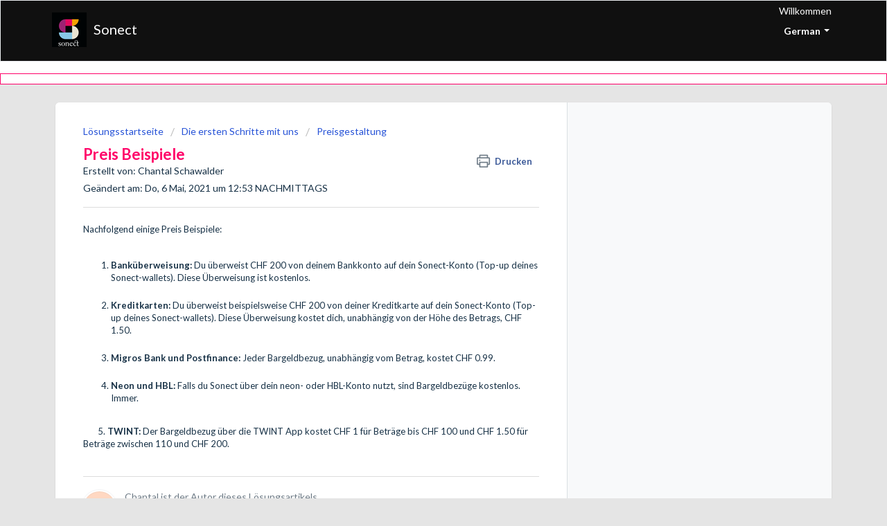

--- FILE ---
content_type: text/html; charset=utf-8
request_url: https://sonecthelp.freshdesk.com/de/support/solutions/articles/44002011513-preis-beispiele
body_size: 8378
content:
<!DOCTYPE html>
       
        <!--[if lt IE 7]><html class="no-js ie6 dew-dsm-theme " lang="de" dir="ltr" data-date-format="non_us"><![endif]-->       
        <!--[if IE 7]><html class="no-js ie7 dew-dsm-theme " lang="de" dir="ltr" data-date-format="non_us"><![endif]-->       
        <!--[if IE 8]><html class="no-js ie8 dew-dsm-theme " lang="de" dir="ltr" data-date-format="non_us"><![endif]-->       
        <!--[if IE 9]><html class="no-js ie9 dew-dsm-theme " lang="de" dir="ltr" data-date-format="non_us"><![endif]-->       
        <!--[if IE 10]><html class="no-js ie10 dew-dsm-theme " lang="de" dir="ltr" data-date-format="non_us"><![endif]-->       
        <!--[if (gt IE 10)|!(IE)]><!--><html class="no-js  dew-dsm-theme " lang="de" dir="ltr" data-date-format="non_us"><!--<![endif]-->
	<head>
		
		<!-- Title for the page -->
<title> Preis Beispiele : Sonect  </title>

<!-- Meta information -->

      <meta charset="utf-8" />
      <meta http-equiv="X-UA-Compatible" content="IE=edge,chrome=1" />
      <meta name="description" content= "" />
      <meta name="author" content= "Chantal Schawalder" />
       <meta property="og:title" content="Preis Beispiele" />  <meta property="og:url" content="https://sonecthelp.freshdesk.com/de/support/solutions/articles/44002011513-preis-beispiele" />  <meta property="og:description" content=" Nachfolgend einige Preis Beispiele:       Banküberweisung: Du überweist CHF 200 von deinem Bankkonto auf dein Sonect-Konto (Top-up deines Sonect-wallets). Diese Überweisung ist kostenlos.      Kreditkarten: Du überweist beispielsweise CHF 200 von..." />  <meta property="og:image" content="https://s3.amazonaws.com/cdn.freshdesk.com/data/helpdesk/attachments/production/2043072483344/logo/FsZ1eeHZn_LKGAuT0CeELuoIBH-_zMPPKA.jpg?X-Amz-Algorithm=AWS4-HMAC-SHA256&amp;amp;X-Amz-Credential=AKIAS6FNSMY2XLZULJPI%2F20251117%2Fus-east-1%2Fs3%2Faws4_request&amp;amp;X-Amz-Date=20251117T105057Z&amp;amp;X-Amz-Expires=604800&amp;amp;X-Amz-SignedHeaders=host&amp;amp;X-Amz-Signature=d88e6f9ac371fb1ba7a5724c042bf0e0437ac7ffb5df7b280600b251be1d52b5" />  <meta property="og:site_name" content="Sonect" />  <meta property="og:type" content="article" />  <meta property="article:author" content="Chantal Schawalder" />  <meta name="twitter:title" content="Preis Beispiele" />  <meta name="twitter:url" content="https://sonecthelp.freshdesk.com/de/support/solutions/articles/44002011513-preis-beispiele" />  <meta name="twitter:description" content=" Nachfolgend einige Preis Beispiele:       Banküberweisung: Du überweist CHF 200 von deinem Bankkonto auf dein Sonect-Konto (Top-up deines Sonect-wallets). Diese Überweisung ist kostenlos.      Kreditkarten: Du überweist beispielsweise CHF 200 von..." />  <meta name="twitter:image" content="https://s3.amazonaws.com/cdn.freshdesk.com/data/helpdesk/attachments/production/2043072483344/logo/FsZ1eeHZn_LKGAuT0CeELuoIBH-_zMPPKA.jpg?X-Amz-Algorithm=AWS4-HMAC-SHA256&amp;amp;X-Amz-Credential=AKIAS6FNSMY2XLZULJPI%2F20251117%2Fus-east-1%2Fs3%2Faws4_request&amp;amp;X-Amz-Date=20251117T105057Z&amp;amp;X-Amz-Expires=604800&amp;amp;X-Amz-SignedHeaders=host&amp;amp;X-Amz-Signature=d88e6f9ac371fb1ba7a5724c042bf0e0437ac7ffb5df7b280600b251be1d52b5" />  <meta name="twitter:card" content="summary" />  <link rel="canonical" href="https://sonecthelp.freshdesk.com/de/support/solutions/articles/44002011513-preis-beispiele" />  <link rel='alternate' hreflang="de" href="https://sonecthelp.freshdesk.com/de/support/solutions/articles/44002011513-preis-beispiele"/>  <link rel='alternate' hreflang="en" href="https://sonecthelp.freshdesk.com/en/support/solutions/articles/44002011513-pricing-examples"/>  <link rel='alternate' hreflang="es" href="https://sonecthelp.freshdesk.com/es/support/solutions/articles/44002011513-ejemplos-de-precios"/>  <link rel='alternate' hreflang="fr" href="https://sonecthelp.freshdesk.com/fr/support/solutions/articles/44002011513-exemples-de-prix"/>  <link rel='alternate' hreflang="it" href="https://sonecthelp.freshdesk.com/it/support/solutions/articles/44002011513-esempi-di-prezzi"/> 

<!-- Responsive setting -->
<link rel="apple-touch-icon" href="https://s3.amazonaws.com/cdn.freshdesk.com/data/helpdesk/attachments/production/2043210091535/fav_icon/fdWy9UUnkV3q5YZcXiLLtUN0g6geTfo9-A.png" />
        <link rel="apple-touch-icon" sizes="72x72" href="https://s3.amazonaws.com/cdn.freshdesk.com/data/helpdesk/attachments/production/2043210091535/fav_icon/fdWy9UUnkV3q5YZcXiLLtUN0g6geTfo9-A.png" />
        <link rel="apple-touch-icon" sizes="114x114" href="https://s3.amazonaws.com/cdn.freshdesk.com/data/helpdesk/attachments/production/2043210091535/fav_icon/fdWy9UUnkV3q5YZcXiLLtUN0g6geTfo9-A.png" />
        <link rel="apple-touch-icon" sizes="144x144" href="https://s3.amazonaws.com/cdn.freshdesk.com/data/helpdesk/attachments/production/2043210091535/fav_icon/fdWy9UUnkV3q5YZcXiLLtUN0g6geTfo9-A.png" />
        <meta name="viewport" content="width=device-width, initial-scale=1.0, maximum-scale=5.0, user-scalable=yes" /> 
		
		<!-- Adding meta tag for CSRF token -->
		<meta name="csrf-param" content="authenticity_token" />
<meta name="csrf-token" content="iXP/uvIuRwovfcUkzL8iyA6Nd8PYjBEA7rlEj/5FMG64LpkF1EzRqy9HWsmon2eZV5kcVviGjP2ZfT273ogxSA==" />
		<!-- End meta tag for CSRF token -->
		
		<!-- Fav icon for portal -->
		<link rel='shortcut icon' href='https://s3.amazonaws.com/cdn.freshdesk.com/data/helpdesk/attachments/production/2043210091535/fav_icon/fdWy9UUnkV3q5YZcXiLLtUN0g6geTfo9-A.png' />

		<!-- Base stylesheet -->
 
		<link rel="stylesheet" media="print" href="https://assets7.freshdesk.com/assets/cdn/portal_print-6e04b27f27ab27faab81f917d275d593fa892ce13150854024baaf983b3f4326.css" />
	  		<link rel="stylesheet" media="screen" href="https://assets3.freshdesk.com/assets/cdn/falcon_portal_utils-f3f67169df4c7cbb49a5a6d9f44557a48e38aee5ed6f78487abcc1160bc4efb2.css" />	

		
		<!-- Theme stylesheet -->

		<link href="/support/theme.css?v=4&amp;d=1665982892" media="screen" rel="stylesheet" type="text/css">

		<!-- Google font url if present -->
		<link href='https://fonts.googleapis.com/css?family=Lato:regular,italic,700,900,900italic' rel='stylesheet' type='text/css' nonce='M+HvipB9SFcZ02VCNjhb4g=='>

		<!-- Including default portal based script framework at the top -->
		<script src="https://assets5.freshdesk.com/assets/cdn/portal_head_v2-797ad21726553bbb0591a4f4e49a751bafdab2dbc5ba38ebc24c53bde52837bc.js"></script>
		<!-- Including syntexhighlighter for portal -->
		<script src="https://assets1.freshdesk.com/assets/cdn/prism-841b9ba9ca7f9e1bc3cdfdd4583524f65913717a3ab77714a45dd2921531a402.js"></script>

		

		<!-- Access portal settings information via javascript -->
		 <script type="text/javascript">     var portal = {"language":"en","name":"Sonect ","contact_info":"","current_page_name":"article_view","current_tab":"solutions","vault_service":{"url":"https://vault-service.freshworks.com/data","max_try":2,"product_name":"fd"},"current_account_id":1112646,"preferences":{"bg_color":"#e5e5e5","header_color":"#101010","help_center_color":"#e5e5e5","footer_color":"#183247","tab_color":"#ffffff","tab_hover_color":"#ff0069","btn_background":"#ff0069","btn_primary_background":"#ff0069","baseFont":"Lato","textColor":"#183247","headingsFont":"Lato","headingsColor":"#ff0069","linkColor":"#183247","linkColorHover":"#5ac4f1","inputFocusRingColor":"#ff0069","nonResponsive":"false","personalized_articles":true},"image_placeholders":{"spacer":"https://assets1.freshdesk.com/assets/misc/spacer.gif","profile_thumb":"https://assets5.freshdesk.com/assets/misc/profile_blank_thumb-4a7b26415585aebbd79863bd5497100b1ea52bab8df8db7a1aecae4da879fd96.jpg","profile_medium":"https://assets8.freshdesk.com/assets/misc/profile_blank_medium-1dfbfbae68bb67de0258044a99f62e94144f1cc34efeea73e3fb85fe51bc1a2c.jpg"},"falcon_portal_theme":true,"current_object_id":44002011513};     var attachment_size = 20;     var blocked_extensions = "exe,dll,sys,swf,scr,gzquar,js,jse,class,vb,com,bat,cmd,pif,img,iso,hta,html,msc,msp,cpl,reg,tmp,py,ps,msi,msp,inf,scf,ocx,bin,ws,sh,lnk,gadget,dmg,msh,apk,iqy,pub,jar,zip,rar,sfx,zix,ear,war,arj";     var allowed_extensions = "";     var store = { 
        ticket: {},
        portalLaunchParty: {} };    store.portalLaunchParty.ticketFragmentsEnabled = false; </script> 


			
	</head>
	<body>
            	
		
		
		
	<header class="banner">
		<div class="banner-wrapper page">
			<div class="banner-title">
				<a href="/de/support/home"class='portal-logo'><span class="portal-img"><i></i>
                    <img src='https://s3.amazonaws.com/cdn.freshdesk.com/data/helpdesk/attachments/production/2043072483344/logo/FsZ1eeHZn_LKGAuT0CeELuoIBH-_zMPPKA.jpg' alt="Logo"
                        onerror="default_image_error(this)" data-type="logo" />
                 </span></a>
				<h1 class="ellipsis heading">Sonect </h1>
			</div>
			<nav class="banner-nav">
				<div class="banner-language-selector pull-right" data-tabs="tabs"
                data-toggle='tooltip' data-placement="bottom" title=""><ul class="language-options" role="tablist"><li class="dropdown"><h5 class="dropdown-toggle" data-toggle="dropdown"><span>German</span><span class="caret"></span></h5><ul class="dropdown-menu " role="menu" aria-labelledby="dropdownMenu"><li><a class="" tabindex="-1" href="/en/support/solutions/articles/44002011513-pricing-examples">English</a></li><li><a class="" tabindex="-1" href="/fr/support/solutions/articles/44002011513-exemples-de-prix">French</a></li><li><a class="active" tabindex="-1" href="/de/support/solutions/articles/44002011513-preis-beispiele"><span class='icon-dd-tick-dark'></span>German </a></li><li><a class="" tabindex="-1" href="/it/support/solutions/articles/44002011513-esempi-di-prezzi">Italian</a></li><li><a class="" tabindex="-1" href="/es/support/solutions/articles/44002011513-ejemplos-de-precios">Spanish</a></li></ul></li></ul></div> <div class="welcome">Willkommen <b></b> </div>  <b><a href="/de/support/login"><b>Anmelden</b></a></b>
			</nav>
		</div>
	</header>
	<nav class="page-tabs">
		<div class="page no-padding no-header-tabs">
			
				<a data-toggle-dom="#header-tabs" href="#" data-animated="true" class="mobile-icon-nav-menu show-in-mobile"></a>
				<div class="nav-link" id="header-tabs">
					
						
							<a href="/de/support/home" class="">Start</a>
						
					
						
							<a href="/de/support/solutions" class="active">Lösungen</a>
						
					
				</div>
			
		</div>
	</nav>

<!-- Search and page links for the page -->

	<section class="help-center-sc rounded-6">
		<div class="page no-padding">
		<div class="hc-search">
			<div class="hc-search-c">
				<form class="hc-search-form print--remove" autocomplete="off" action="/de/support/search/solutions" id="hc-search-form" data-csrf-ignore="true">
	<div class="hc-search-input">
	<label for="support-search-input" class="hide">Suchbegriff eingeben</label>
		<input placeholder="Suchbegriff eingeben" type="text"
			name="term" class="special" value=""
            rel="page-search" data-max-matches="10" id="support-search-input">
	</div>
	<div class="hc-search-button">
		<button class="btn btn-primary" aria-label="Suche" type="submit" autocomplete="off">
			<i class="mobile-icon-search hide-tablet"></i>
			<span class="hide-in-mobile">
				Suchen
			</span>
		</button>
	</div>
</form>
			</div>
		</div>
		<div class="hc-nav ">
			 <nav>   <div>
              <a href="/de/support/tickets/new" class="mobile-icon-nav-newticket new-ticket ellipsis" title="Neues Support-Ticket">
                <span> Neues Support-Ticket </span>
              </a>
            </div>   <div>
              <a href="/de/support/tickets" class="mobile-icon-nav-status check-status ellipsis" title="Ticketstatus überprüfen">
                <span>Ticketstatus überprüfen</span>
              </a>
            </div>  </nav>
		</div>
		</div>
	</section>






<div class="page">
	
	
	<!-- Search and page links for the page -->
	
 

	<!-- Notification Messages -->
	 <div class="alert alert-with-close notice hide" id="noticeajax"></div> 

	
	<div class="c-wrapper">		
		<section class="main content rounded-6 min-height-on-desktop fc-article-show" id="article-show-44002011513">
	<div class="breadcrumb">
		<a href="/de/support/solutions"> Lösungsstartseite </a>
		<a href="/de/support/solutions/44000669175">Die ersten Schritte mit uns</a>
		<a href="/de/support/solutions/folders/44001201210">Preisgestaltung</a>
	</div>
	<b class="page-stamp page-stamp-article">
		<b class="icon-page-article"></b>
	</b>

	<h2 class="heading">Preis Beispiele
	 	<a href="javascript:print();"
            class="solution-print--icon print--remove"
 			title="Diesen Artikel drucken"
 			arial-role="link"
 			arial-label="Diesen Artikel drucken"
 		>
			<span class="icon-print"></span>
			<span class="text-print">Drucken</span>
 		</a>
	</h2>
	
	<div> Erstellt von: Chantal Schawalder </div> 
	
	<p>Geändert am: Do, 6 Mai, 2021 um 12:53 NACHMITTAGS</p>
	<hr />
	

	<article class="article-body" id="article-body" rel="image-enlarge">
		<p>Nachfolgend einige Preis Beispiele:</p><p><br></p><ol><li><p><strong>Banküberweisung: </strong>Du überweist CHF 200 von deinem Bankkonto auf dein Sonect-Konto (Top-up deines Sonect-wallets). Diese Überweisung ist kostenlos.<br><br></p></li><li><p><strong>Kreditkarten: </strong>Du überweist beispielsweise CHF 200 von deiner Kreditkarte auf dein Sonect-Konto (Top-up deines Sonect-wallets). Diese Überweisung kostet dich, unabhängig von der Höhe des Betrags, CHF 1.50.<br><br></p></li><li><p><strong>Migros Bank und Postfinance: </strong>Jeder Bargeldbezug, unabhängig vom Betrag, kostet CHF 0.99.<br><br></p></li><li><p><strong>Neon und HBL:</strong> Falls du Sonect über dein neon- oder HBL-Konto nutzt, sind Bargeldbezüge kostenlos. Immer.</p></li></ol><p><br></p><p dir="ltr">       5. <strong dir="ltr">TWINT: </strong>Der Bargeldbezug über die TWINT App kostet CHF 1 für Beträge bis CHF 100 und CHF 1.50 für Beträge zwischen 110 und CHF 200. </p><p><br></p>
	</article>

	<hr />	
		

		<div id="article-author">  <div class="user-pic-thumb image-lazy-load "> <div class="thumb avatar-text circle text-center bg-3"> C  </div> </div> <span class="muted">Chantal ist der Autor dieses Lösungsartikels.</span></div><p class="article-vote" id="voting-container" 
											data-user-id="" 
											data-article-id="44002011513"
											data-language="de">
										War diese Antwort hilfreich?<span data-href="/de/support/solutions/articles/44002011513/thumbs_up" class="vote-up a-link" id="article_thumbs_up" 
									data-remote="true" data-method="put" data-update="#voting-container" 
									data-user-id=""
									data-article-id="44002011513"
									data-language="de"
									data-update-with-message="Wir freuen uns, dass wir Ihnen helfen konnten. Danke für Ihr Feedback.">
								Ja</span><span class="vote-down-container"><span data-href="/de/support/solutions/articles/44002011513/thumbs_down" class="vote-down a-link" id="article_thumbs_down" 
									data-remote="true" data-method="put" data-update="#vote-feedback-form" 
									data-user-id=""
									data-article-id="44002011513"
									data-language="de"
									data-hide-dom="#voting-container" data-show-dom="#vote-feedback-container">
								Nein</span></span></p><a class="hide a-link" id="vote-feedback-form-link" data-hide-dom="#vote-feedback-form-link" data-show-dom="#vote-feedback-container">Feedback senden</a><div id="vote-feedback-container"class="hide vote-feedback">	<div class="lead">Leider konnten wir nicht helfen. Helfen Sie uns mit Ihrem Feedback, diesen Artikel zu verbessern.</div>	<div id="vote-feedback-form">		<div class="sloading loading-small loading-block"></div>	</div></div>
		
</section>
<section class="sidebar content rounded-6 fc-related-articles">
	<div id="related_articles"><div class="cs-g-c"><section class="article-list"><h3 class="list-lead">Verwandte Artikel</h3><ul rel="remote" 
			data-remote-url="/de/support/search/articles/44002011513/related_articles?container=related_articles&limit=10" 
			id="related-article-list"></ul></section></div></div>
</section>

	</div>
	

	

</div>

	<footer class="footer rounded-6">
		<nav class="footer-links page no-padding">
			
					
						<a href="/de/support/home" class="">Start</a>
					
						<a href="/de/support/solutions" class="active">Lösungen</a>
					
			
			
			
		</nav>
	</footer>
	




			<script src="https://assets7.freshdesk.com/assets/cdn/portal_bottom-0658ded0893e740c3d851d1d40ca2381c9d4c1629e7948b606ce251ab58695ed.js"></script>

		<script src="https://assets3.freshdesk.com/assets/cdn/redactor-0df11edb646e067826ce1bd4869ad1f253596b54f46bc575622e57274eeaded0.js"></script> 
		<script src="https://assets9.freshdesk.com/assets/cdn/lang/de-249b90e767ca789f085d1b55e074ebf184867f7913ab9f960c5a5590fa4687bd.js"></script>
		<!-- for i18n-js translations -->
  		<script src="https://assets10.freshdesk.com/assets/cdn/i18n/portal/de-1abe76bf9089a8de99f0c7da2dbf06e4ef6c838f50d6b082b55152a56f37ceca.js"></script>
		<!-- Including default portal based script at the bottom -->
		<script nonce="M+HvipB9SFcZ02VCNjhb4g==">
//<![CDATA[
	
	jQuery(document).ready(function() {
					
		// Setting the locale for moment js
		moment.lang('de');

		var validation_meassages = {"required":"Dies ist ein Pflichtfeld.","remote":"Bitte reparieren Sie dieses Feld.","email":"Bitte geben Sie eine gültige E-Mail-Adresse an.","url":"Bitte geben Sie eine gültige URL an.","date":"Bitte geben Sie ein gültiges Datum an.","dateISO":"Bitte geben Sie ein gültiges Datum ( ISO ) an.","number":"Geben Sie bitte eine gültige Nummer ein.","digits":"Bitte geben Sie nur Ziffern ein.","creditcard":"Geben Sie bitte eine gültige Kreditkartennummer ein.","equalTo":"Bitte geben Sie den Wert nochmals ein.","two_decimal_place_warning":"Wert darf nicht mehr als 2 Dezimalstellen haben","select_atleast_one":"Wählen Sie mindestens eine Option aus.","select2_minimum_limit":"Bitte geben Sie %{char_count} oder mehr Zeichen ein","select2_maximum_limit":"Sie können nur %{limit} %{container} auswählen","maxlength":"Bitte geben Sie nicht mehr als {0} Zeichen ein.","minlength":"Bitte geben Sie mindestens {0} Zeichen ein.","rangelength":"Bitte geben Sie einen Wert ein, der zwischen {0} und {1} Zeichen lang.","range":"Bitte geben Sie einen Wert zwischen {0} und {1} ein.","max":"Bitte geben Sie einen Wert der gleich oder weniger als {0} ist.","min":"Bitte geben Sie einen Wert der gleich oder höher als {0} ist.","select2_maximum_limit_jq":"Sie können nur wählen zwischen {0} und {1}","facebook_limit_exceed":"Ihre Facebook Nachricht war über 8000 Zeichen lang. Sie müssen sich kürzer fassen.","messenger_limit_exceeded":"Oops! Sie haben das Maximum an Zeichen überschritten, dass die Messenger Plattform zulässt. Sie müssen ihre Antwort anpassen.","not_equal_to":"Dieses Element sollte nicht gleich sein wie","email_address_invalid":"Eine oder mehrere Email Adresse(n) sind ungültig. ","twitter_limit_exceed":"Sie haben das Maximum an Zeichen überschritten, dass Twitter zulässt. Bitte kürzen Sie Ihre Antwort.","password_does_not_match":"Die Passwörter stimmen nicht überein, bitte versuchen Sie es erneut.","valid_hours":"Bitte geben Sie eine gültige Anzahl an Stunden ein","reply_limit_exceed":"Ihre Antwort war über 2000 Zeichen lang. Sie müssen sich kürzer fassen.","url_format":"Ungültiges URL Format","url_without_slash":"Bitte geben Sie eine gültige URL ohne \"/\" ein","link_back_url":"Bitte geben Sie eine gültige Linkback URL ein","requester_validation":"Bitte geben Sie einen gültigen Anfragenden ein oder <a href=\"#\" id=\"add_requester_btn_proxy\">Neuen Anfragender anlegen</a>","agent_validation":"Bitte geben Sie gültigen Benutzerinformationen ein","email_or_phone":"Bitte geben Sie Ihre Email Adresse oder Telefonnummer ein","upload_mb_limit":"Ihre hochgeladene Datei ist grösser als 15 MB","invalid_image":"Bilddatei ungültig","atleast_one_role":"Mindestens eine Rolle muss einem Bearbeiter zugeordnet sein","invalid_time":"Ungültige Zeiteingabe","remote_fail":"Die Remote-Validierung ist fehlgeschlagen","trim_spaces":"Automatisches Trimmen von führenden und nachfolgenden Leerzeichen","hex_color_invalid":"Bitte geben sie einen gültigen hex Farbencode ein","name_duplication":"Dieser Name existiert schon.","invalid_value":"Ungültiger Wert","invalid_regex":"Ungültige Bezeichnung","same_folder":"Kann nicht in den gleichen Ordner verschoben werden","maxlength_255":"Bitte geben Sie weniger als 255 Zeichen ein","decimal_digit_valid":"Wert darf nicht mehr als 2 Dezimalstellen haben","atleast_one_field":"Bitte füllen Sie mindestens {0} dieser Felder aus.","atleast_one_portal":"Bitte wählen Sie mindestens ein Portal aus","custom_header":"Bitte geben Sie einen benutzerdefinierten Header im Format - header: value ein.","same_password":"Sollte mit dem Passwort übereinstimmen","select2_no_match":"Kein übereinstimmender %{container} gefunden","integration_no_match":"keine übereinstimmenden Daten...","time":"Bitte eine gültige Zeit eingeben","valid_contact":"Bitte einen gültigen Kontakt eingeben","field_invalid":"Dieses Feld ist ungültig"}	

		jQuery.extend(jQuery.validator.messages, validation_meassages );


		jQuery(".call_duration").each(function () {
			var format,time;
			if (jQuery(this).data("time") === undefined) { return; }
			if(jQuery(this).hasClass('freshcaller')){ return; }
			time = jQuery(this).data("time");
			if (time>=3600) {
			 format = "hh:mm:ss";
			} else {
				format = "mm:ss";
			}
			jQuery(this).html(time.toTime(format));
		});
	});

	// Shortcuts variables
	var Shortcuts = {"global":{"help":"?","save":"mod+return","cancel":"esc","search":"/","status_dialog":"mod+alt+return","save_cuctomization":"mod+shift+s"},"app_nav":{"dashboard":"g d","tickets":"g t","social":"g e","solutions":"g s","forums":"g f","customers":"g c","reports":"g r","admin":"g a","ticket_new":"g n","compose_email":"g m"},"pagination":{"previous":"alt+left","next":"alt+right","alt_previous":"j","alt_next":"k"},"ticket_list":{"ticket_show":"return","select":"x","select_all":"shift+x","search_view":"v","show_description":"space","unwatch":"w","delete":"#","pickup":"@","spam":"!","close":"~","silent_close":"alt+shift+`","undo":"z","reply":"r","forward":"f","add_note":"n","scenario":"s"},"ticket_detail":{"toggle_watcher":"w","reply":"r","forward":"f","add_note":"n","close":"~","silent_close":"alt+shift+`","add_time":"m","spam":"!","delete":"#","show_activities_toggle":"}","properties":"p","expand":"]","undo":"z","select_watcher":"shift+w","go_to_next":["j","down"],"go_to_previous":["k","up"],"scenario":"s","pickup":"@","collaboration":"d"},"social_stream":{"search":"s","go_to_next":["j","down"],"go_to_previous":["k","up"],"open_stream":["space","return"],"close":"esc","reply":"r","retweet":"shift+r"},"portal_customizations":{"preview":"mod+shift+p"},"discussions":{"toggle_following":"w","add_follower":"shift+w","reply_topic":"r"}};
	
	// Date formats
	var DATE_FORMATS = {"non_us":{"moment_date_with_week":"ddd, D MMM, YYYY","datepicker":"d M, yy","datepicker_escaped":"d M yy","datepicker_full_date":"D, d M, yy","mediumDate":"d MMM, yyyy"},"us":{"moment_date_with_week":"ddd, MMM D, YYYY","datepicker":"M d, yy","datepicker_escaped":"M d yy","datepicker_full_date":"D, M d, yy","mediumDate":"MMM d, yyyy"}};

	var lang = { 
		loadingText: "Bitte warten Sie...",
		viewAllTickets: "Alle Tickets anzeigen"
	};


//]]>
</script> 

		

		<img src='/de/support/solutions/articles/44002011513-preis-beispiele/hit' alt='Anzahl der Artikelansichten' aria-hidden='true'/>
		<script type="text/javascript">
     		I18n.defaultLocale = "en";
     		I18n.locale = "de";
		</script>
			
    	


		<!-- Include dynamic input field script for signup and profile pages (Mint theme) -->
	</body>
</html>
